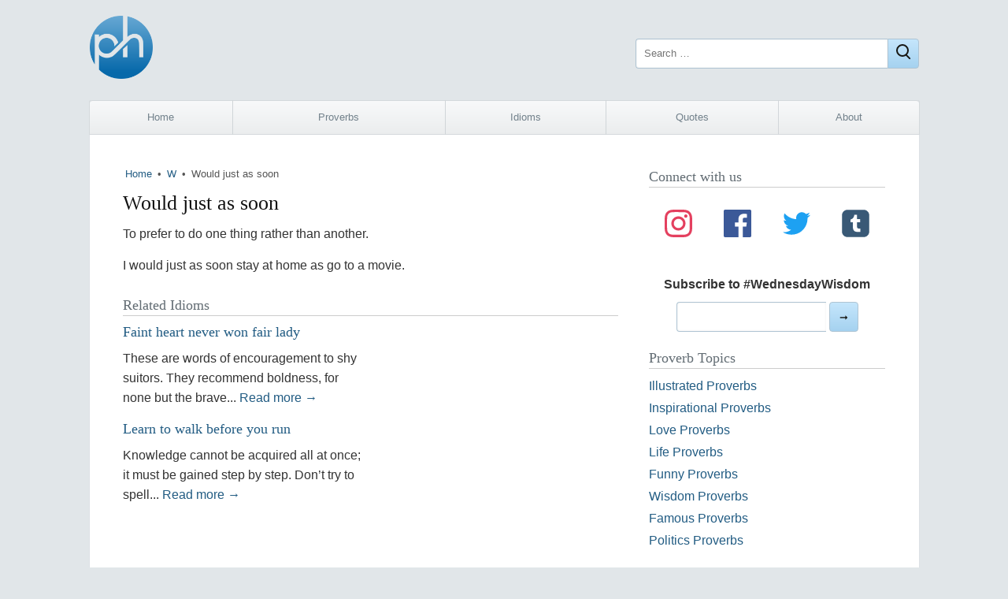

--- FILE ---
content_type: text/html; charset=UTF-8
request_url: https://proverbhunter.com/idiom/would-just-as-soon/
body_size: 7322
content:
<!DOCTYPE html>
<html lang="en-US">
<head>
	<meta charset="UTF-8">
	<meta name="viewport" content="width=device-width">
	<meta name="robots" content="index, follow">

	<title>Would just as soon &middot; meaning &middot; Proverb Hunter</title>
	<meta name="description" content="What does the idiom Would just as soon mean? The meaning, explanation, and origin of idiom Would just as soon">

    <meta property="og:site_name" content="Proverb Hunter">
	<meta property="og:type" content="article">
	<meta property="og:url" content="https://proverbhunter.com/idiom/would-just-as-soon/">
	<meta property="og:title" content="Would just as soon">
	<meta property="og:description" content="What does the idiom Would just as soon mean? The meaning, explanation, and origin of idiom Would just as soon">
		<meta property="og:image" content="https://proverbhunter.com/wp-content/themes/ph/img/ph-og.png">

	<meta name="twitter:site" content="@proverbhunter">
	<meta name="twitter:card" content="summary_large_image">

    <meta property="fb:app_id" content="184008444980201">
	
	<link rel="stylesheet" type="text/css" media="all" href="https://proverbhunter.com/wp-content/themes/ph/style.css?v=63">
	
	<meta name='robots' content='max-image-preview:large' />
<link rel='dns-prefetch' href='//www.googletagmanager.com' />
<link rel="alternate" title="oEmbed (JSON)" type="application/json+oembed" href="https://proverbhunter.com/wp-json/oembed/1.0/embed?url=https%3A%2F%2Fproverbhunter.com%2Fidiom%2Fwould-just-as-soon%2F" />
<link rel="alternate" title="oEmbed (XML)" type="text/xml+oembed" href="https://proverbhunter.com/wp-json/oembed/1.0/embed?url=https%3A%2F%2Fproverbhunter.com%2Fidiom%2Fwould-just-as-soon%2F&#038;format=xml" />
<style id='wp-img-auto-sizes-contain-inline-css' type='text/css'>
img:is([sizes=auto i],[sizes^="auto," i]){contain-intrinsic-size:3000px 1500px}
/*# sourceURL=wp-img-auto-sizes-contain-inline-css */
</style>

<!-- Google tag (gtag.js) snippet added by Site Kit -->
<!-- Google Analytics snippet added by Site Kit -->
<script type="text/javascript" src="https://www.googletagmanager.com/gtag/js?id=G-HZ2SMETY5Z" id="google_gtagjs-js" async></script>
<script type="text/javascript" id="google_gtagjs-js-after">
/* <![CDATA[ */
window.dataLayer = window.dataLayer || [];function gtag(){dataLayer.push(arguments);}
gtag("set","linker",{"domains":["proverbhunter.com"]});
gtag("js", new Date());
gtag("set", "developer_id.dZTNiMT", true);
gtag("config", "G-HZ2SMETY5Z");
//# sourceURL=google_gtagjs-js-after
/* ]]> */
</script>
<link rel="https://api.w.org/" href="https://proverbhunter.com/wp-json/" /><link rel="canonical" href="https://proverbhunter.com/idiom/would-just-as-soon/" />
<meta name="generator" content="Site Kit by Google 1.168.0" />
<!-- Google AdSense meta tags added by Site Kit -->
<meta name="google-adsense-platform-account" content="ca-host-pub-2644536267352236">
<meta name="google-adsense-platform-domain" content="sitekit.withgoogle.com">
<!-- End Google AdSense meta tags added by Site Kit -->
<link rel="icon" href="https://proverbhunter.com/wp-content/uploads/2016/05/cropped-icon-32x32.png" sizes="32x32" />
<link rel="icon" href="https://proverbhunter.com/wp-content/uploads/2016/05/cropped-icon-192x192.png" sizes="192x192" />
<link rel="apple-touch-icon" href="https://proverbhunter.com/wp-content/uploads/2016/05/cropped-icon-180x180.png" />
<meta name="msapplication-TileImage" content="https://proverbhunter.com/wp-content/uploads/2016/05/cropped-icon-270x270.png" />
	<script async src="https://pagead2.googlesyndication.com/pagead/js/adsbygoogle.js?client=ca-pub-4062866095647776" crossorigin="anonymous"></script>
<style id='global-styles-inline-css' type='text/css'>
:root{--wp--preset--aspect-ratio--square: 1;--wp--preset--aspect-ratio--4-3: 4/3;--wp--preset--aspect-ratio--3-4: 3/4;--wp--preset--aspect-ratio--3-2: 3/2;--wp--preset--aspect-ratio--2-3: 2/3;--wp--preset--aspect-ratio--16-9: 16/9;--wp--preset--aspect-ratio--9-16: 9/16;--wp--preset--color--black: #000000;--wp--preset--color--cyan-bluish-gray: #abb8c3;--wp--preset--color--white: #ffffff;--wp--preset--color--pale-pink: #f78da7;--wp--preset--color--vivid-red: #cf2e2e;--wp--preset--color--luminous-vivid-orange: #ff6900;--wp--preset--color--luminous-vivid-amber: #fcb900;--wp--preset--color--light-green-cyan: #7bdcb5;--wp--preset--color--vivid-green-cyan: #00d084;--wp--preset--color--pale-cyan-blue: #8ed1fc;--wp--preset--color--vivid-cyan-blue: #0693e3;--wp--preset--color--vivid-purple: #9b51e0;--wp--preset--gradient--vivid-cyan-blue-to-vivid-purple: linear-gradient(135deg,rgb(6,147,227) 0%,rgb(155,81,224) 100%);--wp--preset--gradient--light-green-cyan-to-vivid-green-cyan: linear-gradient(135deg,rgb(122,220,180) 0%,rgb(0,208,130) 100%);--wp--preset--gradient--luminous-vivid-amber-to-luminous-vivid-orange: linear-gradient(135deg,rgb(252,185,0) 0%,rgb(255,105,0) 100%);--wp--preset--gradient--luminous-vivid-orange-to-vivid-red: linear-gradient(135deg,rgb(255,105,0) 0%,rgb(207,46,46) 100%);--wp--preset--gradient--very-light-gray-to-cyan-bluish-gray: linear-gradient(135deg,rgb(238,238,238) 0%,rgb(169,184,195) 100%);--wp--preset--gradient--cool-to-warm-spectrum: linear-gradient(135deg,rgb(74,234,220) 0%,rgb(151,120,209) 20%,rgb(207,42,186) 40%,rgb(238,44,130) 60%,rgb(251,105,98) 80%,rgb(254,248,76) 100%);--wp--preset--gradient--blush-light-purple: linear-gradient(135deg,rgb(255,206,236) 0%,rgb(152,150,240) 100%);--wp--preset--gradient--blush-bordeaux: linear-gradient(135deg,rgb(254,205,165) 0%,rgb(254,45,45) 50%,rgb(107,0,62) 100%);--wp--preset--gradient--luminous-dusk: linear-gradient(135deg,rgb(255,203,112) 0%,rgb(199,81,192) 50%,rgb(65,88,208) 100%);--wp--preset--gradient--pale-ocean: linear-gradient(135deg,rgb(255,245,203) 0%,rgb(182,227,212) 50%,rgb(51,167,181) 100%);--wp--preset--gradient--electric-grass: linear-gradient(135deg,rgb(202,248,128) 0%,rgb(113,206,126) 100%);--wp--preset--gradient--midnight: linear-gradient(135deg,rgb(2,3,129) 0%,rgb(40,116,252) 100%);--wp--preset--font-size--small: 13px;--wp--preset--font-size--medium: 20px;--wp--preset--font-size--large: 36px;--wp--preset--font-size--x-large: 42px;--wp--preset--spacing--20: 0.44rem;--wp--preset--spacing--30: 0.67rem;--wp--preset--spacing--40: 1rem;--wp--preset--spacing--50: 1.5rem;--wp--preset--spacing--60: 2.25rem;--wp--preset--spacing--70: 3.38rem;--wp--preset--spacing--80: 5.06rem;--wp--preset--shadow--natural: 6px 6px 9px rgba(0, 0, 0, 0.2);--wp--preset--shadow--deep: 12px 12px 50px rgba(0, 0, 0, 0.4);--wp--preset--shadow--sharp: 6px 6px 0px rgba(0, 0, 0, 0.2);--wp--preset--shadow--outlined: 6px 6px 0px -3px rgb(255, 255, 255), 6px 6px rgb(0, 0, 0);--wp--preset--shadow--crisp: 6px 6px 0px rgb(0, 0, 0);}:where(.is-layout-flex){gap: 0.5em;}:where(.is-layout-grid){gap: 0.5em;}body .is-layout-flex{display: flex;}.is-layout-flex{flex-wrap: wrap;align-items: center;}.is-layout-flex > :is(*, div){margin: 0;}body .is-layout-grid{display: grid;}.is-layout-grid > :is(*, div){margin: 0;}:where(.wp-block-columns.is-layout-flex){gap: 2em;}:where(.wp-block-columns.is-layout-grid){gap: 2em;}:where(.wp-block-post-template.is-layout-flex){gap: 1.25em;}:where(.wp-block-post-template.is-layout-grid){gap: 1.25em;}.has-black-color{color: var(--wp--preset--color--black) !important;}.has-cyan-bluish-gray-color{color: var(--wp--preset--color--cyan-bluish-gray) !important;}.has-white-color{color: var(--wp--preset--color--white) !important;}.has-pale-pink-color{color: var(--wp--preset--color--pale-pink) !important;}.has-vivid-red-color{color: var(--wp--preset--color--vivid-red) !important;}.has-luminous-vivid-orange-color{color: var(--wp--preset--color--luminous-vivid-orange) !important;}.has-luminous-vivid-amber-color{color: var(--wp--preset--color--luminous-vivid-amber) !important;}.has-light-green-cyan-color{color: var(--wp--preset--color--light-green-cyan) !important;}.has-vivid-green-cyan-color{color: var(--wp--preset--color--vivid-green-cyan) !important;}.has-pale-cyan-blue-color{color: var(--wp--preset--color--pale-cyan-blue) !important;}.has-vivid-cyan-blue-color{color: var(--wp--preset--color--vivid-cyan-blue) !important;}.has-vivid-purple-color{color: var(--wp--preset--color--vivid-purple) !important;}.has-black-background-color{background-color: var(--wp--preset--color--black) !important;}.has-cyan-bluish-gray-background-color{background-color: var(--wp--preset--color--cyan-bluish-gray) !important;}.has-white-background-color{background-color: var(--wp--preset--color--white) !important;}.has-pale-pink-background-color{background-color: var(--wp--preset--color--pale-pink) !important;}.has-vivid-red-background-color{background-color: var(--wp--preset--color--vivid-red) !important;}.has-luminous-vivid-orange-background-color{background-color: var(--wp--preset--color--luminous-vivid-orange) !important;}.has-luminous-vivid-amber-background-color{background-color: var(--wp--preset--color--luminous-vivid-amber) !important;}.has-light-green-cyan-background-color{background-color: var(--wp--preset--color--light-green-cyan) !important;}.has-vivid-green-cyan-background-color{background-color: var(--wp--preset--color--vivid-green-cyan) !important;}.has-pale-cyan-blue-background-color{background-color: var(--wp--preset--color--pale-cyan-blue) !important;}.has-vivid-cyan-blue-background-color{background-color: var(--wp--preset--color--vivid-cyan-blue) !important;}.has-vivid-purple-background-color{background-color: var(--wp--preset--color--vivid-purple) !important;}.has-black-border-color{border-color: var(--wp--preset--color--black) !important;}.has-cyan-bluish-gray-border-color{border-color: var(--wp--preset--color--cyan-bluish-gray) !important;}.has-white-border-color{border-color: var(--wp--preset--color--white) !important;}.has-pale-pink-border-color{border-color: var(--wp--preset--color--pale-pink) !important;}.has-vivid-red-border-color{border-color: var(--wp--preset--color--vivid-red) !important;}.has-luminous-vivid-orange-border-color{border-color: var(--wp--preset--color--luminous-vivid-orange) !important;}.has-luminous-vivid-amber-border-color{border-color: var(--wp--preset--color--luminous-vivid-amber) !important;}.has-light-green-cyan-border-color{border-color: var(--wp--preset--color--light-green-cyan) !important;}.has-vivid-green-cyan-border-color{border-color: var(--wp--preset--color--vivid-green-cyan) !important;}.has-pale-cyan-blue-border-color{border-color: var(--wp--preset--color--pale-cyan-blue) !important;}.has-vivid-cyan-blue-border-color{border-color: var(--wp--preset--color--vivid-cyan-blue) !important;}.has-vivid-purple-border-color{border-color: var(--wp--preset--color--vivid-purple) !important;}.has-vivid-cyan-blue-to-vivid-purple-gradient-background{background: var(--wp--preset--gradient--vivid-cyan-blue-to-vivid-purple) !important;}.has-light-green-cyan-to-vivid-green-cyan-gradient-background{background: var(--wp--preset--gradient--light-green-cyan-to-vivid-green-cyan) !important;}.has-luminous-vivid-amber-to-luminous-vivid-orange-gradient-background{background: var(--wp--preset--gradient--luminous-vivid-amber-to-luminous-vivid-orange) !important;}.has-luminous-vivid-orange-to-vivid-red-gradient-background{background: var(--wp--preset--gradient--luminous-vivid-orange-to-vivid-red) !important;}.has-very-light-gray-to-cyan-bluish-gray-gradient-background{background: var(--wp--preset--gradient--very-light-gray-to-cyan-bluish-gray) !important;}.has-cool-to-warm-spectrum-gradient-background{background: var(--wp--preset--gradient--cool-to-warm-spectrum) !important;}.has-blush-light-purple-gradient-background{background: var(--wp--preset--gradient--blush-light-purple) !important;}.has-blush-bordeaux-gradient-background{background: var(--wp--preset--gradient--blush-bordeaux) !important;}.has-luminous-dusk-gradient-background{background: var(--wp--preset--gradient--luminous-dusk) !important;}.has-pale-ocean-gradient-background{background: var(--wp--preset--gradient--pale-ocean) !important;}.has-electric-grass-gradient-background{background: var(--wp--preset--gradient--electric-grass) !important;}.has-midnight-gradient-background{background: var(--wp--preset--gradient--midnight) !important;}.has-small-font-size{font-size: var(--wp--preset--font-size--small) !important;}.has-medium-font-size{font-size: var(--wp--preset--font-size--medium) !important;}.has-large-font-size{font-size: var(--wp--preset--font-size--large) !important;}.has-x-large-font-size{font-size: var(--wp--preset--font-size--x-large) !important;}
/*# sourceURL=global-styles-inline-css */
</style>
</head>
<body class="wp-singular idiom-template-default single single-idiom postid-20045 wp-theme-ph">
<div class="wrap">
	
	<header class="header">
		<a href="https://proverbhunter.com/" title="Proverb Hunter">
			<img class="logo lg-show" alt="Proverb Hunter" title="Proverb Hunter" width="80" height="80"
			     srcset="https://proverbhunter.com/wp-content/themes/ph/img/proverb-hunter-logo.png 1x, https://proverbhunter.com/wp-content/themes/ph/img/proverb-hunter-logo.png 2x" 
			     src="https://proverbhunter.com/wp-content/themes/ph/img/proverb-hunter-logo.png">
			<img width="40" height="40" class="logo lg-hide" alt="Proverb Hunter" title="Proverb Hunter" src="https://proverbhunter.com/wp-content/themes/ph/img/proverb-hunter-logo.png">
		</a>
        <form action="https://proverbhunter.com/" class="search-form" method="get" role="search">
			<label>
				<span class="screen-reader-text">Search for:</span>
				<input type="search" name="s" value="" placeholder="Search …" class="search-field">
			</label>
			<button class="search-submit btn" aria-label="Close"><i class="gg-search"></i></button>
		</form>
	</header>
				
	<div class="tad"><!-- ad --></div>
    
    <nav class="nav"><ul id="menu-main-nav" class="menu"><li id="menu-item-3679" class="sm-hide menu-item menu-item-type-custom menu-item-object-custom menu-item-home menu-item-3679"><a href="http://proverbhunter.com/">Home</a></li>
<li id="menu-item-3695" class="sm-first-item menu-item menu-item-type-post_type menu-item-object-page menu-item-3695"><a href="https://proverbhunter.com/proverbs/">Proverbs</a></li>
<li id="menu-item-21917" class="menu-item menu-item-type-post_type menu-item-object-page menu-item-21917"><a href="https://proverbhunter.com/idioms/">Idioms</a></li>
<li id="menu-item-21916" class="menu-item menu-item-type-post_type menu-item-object-page menu-item-21916"><a href="https://proverbhunter.com/quotes/">Quotes</a></li>
<li id="menu-item-7545" class="sm-hide menu-item menu-item-type-post_type menu-item-object-page menu-item-7545"><a href="https://proverbhunter.com/about/">About</a></li>
</ul></nav>	
    
	<main class="main">
	        

	<div class="posts">

        <div class="breadcrumb ellipsis"><a href="https://proverbhunter.com/">Home</a> &#8226; <a href="https://proverbhunter.com/letter/w/" rel="category tag">W</a> &#8226; <span>Would just as soon</span></div>        
			
			<article id="post-20045" class="class-name post-20045 idiom type-idiom status-publish hentry category-w tag-walk tag-what tag-where tag-win">
	
				<h1>Would just as soon</h1>

   																		
    			<div class="entry">

					<p>To prefer to do one thing rather than another.</p>
<blockquote><p>I would just as soon stay at home as go to a movie. </p></blockquote>

            		                </div>
                
			</article>

		        				
		<div class="related">
  			<h3>Related Idioms</h3>
			<div class="rel">
			
    				<h2 class="ellipsis"><a href="https://proverbhunter.com/faint-heart-never-won-fair-lady/" title="Faint heart never won fair lady">Faint heart never won fair lady</a></h2>             
    				<p>These are words of encouragement to shy suitors. They recommend boldness, for none but the brave... <a href="https://proverbhunter.com/faint-heart-never-won-fair-lady/" title="Faint heart never won fair lady"></a>    				<a href="https://proverbhunter.com/faint-heart-never-won-fair-lady/" title="Faint heart never won fair lady">Read more &rarr;</a></p>
    
    			
    				<h2 class="ellipsis"><a href="https://proverbhunter.com/learn-to-walk-before-you-run/" title="Learn to walk before you run">Learn to walk before you run</a></h2>             
    				<p>Knowledge cannot be acquired all at once; it must be gained step by step. Don&#8217;t try to spell... <a href="https://proverbhunter.com/learn-to-walk-before-you-run/" title="Learn to walk before you run"></a>    				<a href="https://proverbhunter.com/learn-to-walk-before-you-run/" title="Learn to walk before you run">Read more &rarr;</a></p>
    
    						</div><!-- .rel -->
  			
  			<div class="rel ads"><!-- ad --></script>  			
  			</div>
        </div><!-- .related -->	

	</div><!-- .posts -->

	<aside class="sidebar">

	<div class="widget soc">
		<h3>Connect with us</h3>
		<div class="media">
			<a class="in" href="https://www.instagram.com/proverbhunter/" title="Follow Us on Instagram">
				<svg aria-labelledby="instagram-icon" role="img" viewBox="0 0 24 24" xmlns="http://www.w3.org/2000/svg">
					<title id="instagram-icon">Instagram icon</title>
					<path
						d="M12 0C8.74 0 8.333.015 7.053.072 5.775.132 4.905.333 4.14.63c-.789.306-1.459.717-2.126 1.384S.935 3.35.63 4.14C.333 4.905.131 5.775.072 7.053.012 8.333 0 8.74 0 12s.015 3.667.072 4.947c.06 1.277.261 2.148.558 2.913.306.788.717 1.459 1.384 2.126.667.666 1.336 1.079 2.126 1.384.766.296 1.636.499 2.913.558C8.333 23.988 8.74 24 12 24s3.667-.015 4.947-.072c1.277-.06 2.148-.262 2.913-.558.788-.306 1.459-.718 2.126-1.384.666-.667 1.079-1.335 1.384-2.126.296-.765.499-1.636.558-2.913.06-1.28.072-1.687.072-4.947s-.015-3.667-.072-4.947c-.06-1.277-.262-2.149-.558-2.913-.306-.789-.718-1.459-1.384-2.126C21.319 1.347 20.651.935 19.86.63c-.765-.297-1.636-.499-2.913-.558C15.667.012 15.26 0 12 0zm0 2.16c3.203 0 3.585.016 4.85.071 1.17.055 1.805.249 2.227.415.562.217.96.477 1.382.896.419.42.679.819.896 1.381.164.422.36 1.057.413 2.227.057 1.266.07 1.646.07 4.85s-.015 3.585-.074 4.85c-.061 1.17-.256 1.805-.421 2.227-.224.562-.479.96-.899 1.382-.419.419-.824.679-1.38.896-.42.164-1.065.36-2.235.413-1.274.057-1.649.07-4.859.07-3.211 0-3.586-.015-4.859-.074-1.171-.061-1.816-.256-2.236-.421-.569-.224-.96-.479-1.379-.899-.421-.419-.69-.824-.9-1.38-.165-.42-.359-1.065-.42-2.235-.045-1.26-.061-1.649-.061-4.844 0-3.196.016-3.586.061-4.861.061-1.17.255-1.814.42-2.234.21-.57.479-.96.9-1.381.419-.419.81-.689 1.379-.898.42-.166 1.051-.361 2.221-.421 1.275-.045 1.65-.06 4.859-.06l.045.03zm0 3.678c-3.405 0-6.162 2.76-6.162 6.162 0 3.405 2.76 6.162 6.162 6.162 3.405 0 6.162-2.76 6.162-6.162 0-3.405-2.76-6.162-6.162-6.162zM12 16c-2.21 0-4-1.79-4-4s1.79-4 4-4 4 1.79 4 4-1.79 4-4 4zm7.846-10.405c0 .795-.646 1.44-1.44 1.44-.795 0-1.44-.646-1.44-1.44 0-.794.646-1.439 1.44-1.439.793-.001 1.44.645 1.44 1.439z">
					</path>
				</svg>
			</a>
			<a class="fb" href="https://www.facebook.com/proverb.hunter/" title="Follow Us on Facebook">
				<svg aria-labelledby="facebook-icon" role="img" viewBox="0 0 24 24" xmlns="http://www.w3.org/2000/svg">
					<title id="facebook-icon">Facebook icon</title>
					<path
						d="M22.676 0H1.324C.593 0 0 .593 0 1.324v21.352C0 23.408.593 24 1.324 24h11.494v-9.294H9.689v-3.621h3.129V8.41c0-3.099 1.894-4.785 4.659-4.785 1.325 0 2.464.097 2.796.141v3.24h-1.921c-1.5 0-1.792.721-1.792 1.771v2.311h3.584l-.465 3.63H16.56V24h6.115c.733 0 1.325-.592 1.325-1.324V1.324C24 .593 23.408 0 22.676 0">
					</path>
				</svg>
			</a>
			<a class="tt" href="https://twitter.com/proverbhunter" title="Follow Us on Twitter">
				<svg aria-labelledby="twitter-icon" role="img" viewBox="0 0 24 24" xmlns="http://www.w3.org/2000/svg">
					<title id="twitter-icon">Twitter icon</title>
					<path
						d="M23.954 4.569c-.885.389-1.83.654-2.825.775 1.014-.611 1.794-1.574 2.163-2.723-.951.555-2.005.959-3.127 1.184-.896-.959-2.173-1.559-3.591-1.559-2.717 0-4.92 2.203-4.92 4.917 0 .39.045.765.127 1.124C7.691 8.094 4.066 6.13 1.64 3.161c-.427.722-.666 1.561-.666 2.475 0 1.71.87 3.213 2.188 4.096-.807-.026-1.566-.248-2.228-.616v.061c0 2.385 1.693 4.374 3.946 4.827-.413.111-.849.171-1.296.171-.314 0-.615-.03-.916-.086.631 1.953 2.445 3.377 4.604 3.417-1.68 1.319-3.809 2.105-6.102 2.105-.39 0-.779-.023-1.17-.067 2.189 1.394 4.768 2.209 7.557 2.209 9.054 0 13.999-7.496 13.999-13.986 0-.209 0-.42-.015-.63.961-.689 1.8-1.56 2.46-2.548l-.047-.02z">
					</path>
				</svg>
			</a>
			<a class="tm" href="https://www.tumblr.com/proverbhunter" title="Follow Us on Tumblr">
				<svg aria-labelledby="tumblr-icon" role="img" viewBox="0 0 256 256" xmlns="http://www.w3.org/2000/svg">
					<title id="tumblr-icon">Tumblr icon</title>
					<g style="stroke: none; stroke-width: 0; stroke-dasharray: none; stroke-linecap: butt; stroke-linejoin: miter; stroke-miterlimit: 10; fill: none; fill-rule: nonzero; opacity: 1;"
						transform="translate(1.4065934065934016 1.4065934065934016) scale(2.81 2.81)">
						<path
							d="M 72.028 0 H 17.972 C 8.09 0 0 8.09 0 17.972 v 54.056 C 0 81.91 8.09 90 17.972 90 h 54.056 C 81.91 90 90 81.91 90 72.028 V 17.972 C 90 8.09 81.91 0 72.028 0 z"
							style="stroke: none; stroke-width: 1; stroke-dasharray: none; stroke-linecap: butt; stroke-linejoin: miter; stroke-miterlimit: 10; fill: rgb(57,89,118); fill-rule: nonzero; opacity: 1;"
							transform=" matrix(1 0 0 1 0 0) " stroke-linecap="round" />
						<path
							d="M 60.502 73.03 h -9.484 c -8.54 0 -14.905 -4.394 -14.905 -14.905 V 41.292 h -7.76 v -9.115 c 8.54 -2.218 12.112 -9.567 12.523 -15.931 h 8.868 v 14.453 H 60.09 v 10.593 H 49.744 V 55.95 c 0 4.393 2.218 5.912 5.748 5.912 h 5.01 V 73.03 z"
							style="stroke: none; stroke-width: 1; stroke-dasharray: none; stroke-linecap: butt; stroke-linejoin: miter; stroke-miterlimit: 10; fill: rgb(255,255,255); fill-rule: nonzero; opacity: 1;"
							transform=" matrix(1 0 0 1 0 0) " stroke-linecap="round" />
					</g>
				</svg>
			</a>
		</div>
		<form class="signup" id="form[515a15d2-d182-4f3f-8889-b53bfa02de74]" method="POST" target="_blank"
			action="https://app.bigmailer.io/t/f/515a15d2-d182-4f3f-8889-b53bfa02de74" data-style="plain">
			<p>
				<label for="field[3293df51-85d6-415f-ba9a-afffc71fcb71]">Subscribe to #WednesdayWisdom</label><br>
				<input type="email" name="field[3293df51-85d6-415f-ba9a-afffc71fcb71]"
					id="field[3293df51-85d6-415f-ba9a-afffc71fcb71]" required="required">
				<button id="button[515a15d2-d182-4f3f-8889-b53bfa02de74]" type="submit">➞</button>
			</p>
			<p id="success[515a15d2-d182-4f3f-8889-b53bfa02de74]" style="display:none;color:green;">Thank you for
				joining our mailing list!</p>
		</form>
		<script>
			var _bmxq = _bmxq || []; _bmxq.push(["_setupForm", "form[515a15d2-d182-4f3f-8889-b53bfa02de74]", null, false]);
		</script>
		<script async src="https://cdn.bigmailer.io/lib.js"></script>
	</div>

	<div id="nav_menu-5" class="widget widget_nav_menu"><h3>Proverb Topics</h3><div class="menu-proverbs-by-topic-container"><ul id="menu-proverbs-by-topic" class="menu"><li id="menu-item-3674" class="menu-item menu-item-type-taxonomy menu-item-object-topic menu-item-3674"><a href="https://proverbhunter.com/topic/illustrated-proverbs/">Illustrated Proverbs</a></li>
<li id="menu-item-3663" class="menu-item menu-item-type-taxonomy menu-item-object-topic menu-item-3663"><a href="https://proverbhunter.com/topic/inspirational-proverbs/">Inspirational Proverbs</a></li>
<li id="menu-item-3664" class="menu-item menu-item-type-taxonomy menu-item-object-topic menu-item-3664"><a href="https://proverbhunter.com/topic/love-proverbs/">Love Proverbs</a></li>
<li id="menu-item-3672" class="menu-item menu-item-type-taxonomy menu-item-object-topic menu-item-3672"><a href="https://proverbhunter.com/topic/life-proverbs/">Life Proverbs</a></li>
<li id="menu-item-3662" class="menu-item menu-item-type-taxonomy menu-item-object-topic menu-item-3662"><a href="https://proverbhunter.com/topic/funny-proverbs/">Funny Proverbs</a></li>
<li id="menu-item-3665" class="menu-item menu-item-type-taxonomy menu-item-object-topic menu-item-3665"><a href="https://proverbhunter.com/topic/wisdom-proverbs/">Wisdom Proverbs</a></li>
<li id="menu-item-3666" class="menu-item menu-item-type-taxonomy menu-item-object-topic menu-item-3666"><a href="https://proverbhunter.com/topic/famous-proverbs/">Famous Proverbs</a></li>
<li id="menu-item-7645" class="menu-item menu-item-type-taxonomy menu-item-object-topic menu-item-7645"><a href="https://proverbhunter.com/topic/politics-proverbs/">Politics Proverbs</a></li>
</ul></div></div>
</aside>    
	
	</main>
	
	<div id="lttrs" class="atoz"><ul id="menu-top" class="menu"><li id="menu-item-3637" class="menu-item menu-item-type-taxonomy menu-item-object-category menu-item-3637"><a href="https://proverbhunter.com/letter/a/">A</a></li>
<li id="menu-item-3638" class="menu-item menu-item-type-taxonomy menu-item-object-category menu-item-3638"><a href="https://proverbhunter.com/letter/b/">B</a></li>
<li id="menu-item-3639" class="menu-item menu-item-type-taxonomy menu-item-object-category menu-item-3639"><a href="https://proverbhunter.com/letter/c/">C</a></li>
<li id="menu-item-3640" class="menu-item menu-item-type-taxonomy menu-item-object-category menu-item-3640"><a href="https://proverbhunter.com/letter/d/">D</a></li>
<li id="menu-item-3641" class="menu-item menu-item-type-taxonomy menu-item-object-category menu-item-3641"><a href="https://proverbhunter.com/letter/e/">E</a></li>
<li id="menu-item-3642" class="menu-item menu-item-type-taxonomy menu-item-object-category menu-item-3642"><a href="https://proverbhunter.com/letter/f/">F</a></li>
<li id="menu-item-3643" class="menu-item menu-item-type-taxonomy menu-item-object-category menu-item-3643"><a href="https://proverbhunter.com/letter/g/">G</a></li>
<li id="menu-item-3644" class="menu-item menu-item-type-taxonomy menu-item-object-category menu-item-3644"><a href="https://proverbhunter.com/letter/h/">H</a></li>
<li id="menu-item-3645" class="menu-item menu-item-type-taxonomy menu-item-object-category menu-item-3645"><a href="https://proverbhunter.com/letter/i/">I</a></li>
<li id="menu-item-3646" class="menu-item menu-item-type-taxonomy menu-item-object-category menu-item-3646"><a href="https://proverbhunter.com/letter/j/">J</a></li>
<li id="menu-item-3647" class="menu-item menu-item-type-taxonomy menu-item-object-category menu-item-3647"><a href="https://proverbhunter.com/letter/k/">K</a></li>
<li id="menu-item-3648" class="menu-item menu-item-type-taxonomy menu-item-object-category menu-item-3648"><a href="https://proverbhunter.com/letter/l/">L</a></li>
<li id="menu-item-3649" class="menu-item menu-item-type-taxonomy menu-item-object-category menu-item-3649"><a href="https://proverbhunter.com/letter/m/">M</a></li>
<li id="menu-item-3650" class="menu-item menu-item-type-taxonomy menu-item-object-category menu-item-3650"><a href="https://proverbhunter.com/letter/n/">N</a></li>
<li id="menu-item-3651" class="menu-item menu-item-type-taxonomy menu-item-object-category menu-item-3651"><a href="https://proverbhunter.com/letter/o/">O</a></li>
<li id="menu-item-3652" class="menu-item menu-item-type-taxonomy menu-item-object-category menu-item-3652"><a href="https://proverbhunter.com/letter/p/">P</a></li>
<li id="menu-item-3653" class="menu-item menu-item-type-taxonomy menu-item-object-category menu-item-3653"><a href="https://proverbhunter.com/letter/q/">Q</a></li>
<li id="menu-item-3654" class="menu-item menu-item-type-taxonomy menu-item-object-category menu-item-3654"><a href="https://proverbhunter.com/letter/r/">R</a></li>
<li id="menu-item-3655" class="menu-item menu-item-type-taxonomy menu-item-object-category menu-item-3655"><a href="https://proverbhunter.com/letter/s/">S</a></li>
<li id="menu-item-3656" class="menu-item menu-item-type-taxonomy menu-item-object-category menu-item-3656"><a href="https://proverbhunter.com/letter/t/">T</a></li>
<li id="menu-item-3657" class="menu-item menu-item-type-taxonomy menu-item-object-category menu-item-3657"><a href="https://proverbhunter.com/letter/u/">U</a></li>
<li id="menu-item-3658" class="menu-item menu-item-type-taxonomy menu-item-object-category menu-item-3658"><a href="https://proverbhunter.com/letter/v/">V</a></li>
<li id="menu-item-3659" class="menu-item menu-item-type-taxonomy menu-item-object-category current-idiom-ancestor current-menu-parent current-idiom-parent menu-item-3659"><a href="https://proverbhunter.com/letter/w/">W</a></li>
<li id="menu-item-3660" class="menu-item menu-item-type-taxonomy menu-item-object-category menu-item-3660"><a href="https://proverbhunter.com/letter/y/">Y</a></li>
<li id="menu-item-3661" class="menu-item menu-item-type-taxonomy menu-item-object-category menu-item-3661"><a href="https://proverbhunter.com/letter/z/">Z</a></li>
</ul></div>	
	
	<footer class="footer">
			Copyright &copy; 2026 &rarr; Proverb Hunter<br>
			Website by <a href="https://wplancer.com/" title="WPlancer — WordPress Developer" target="_blank"><b>WPlancer</b></a>  
	</footer>

</div><!-- .wrap -->

<script type="speculationrules">
{"prefetch":[{"source":"document","where":{"and":[{"href_matches":"/*"},{"not":{"href_matches":["/wp-*.php","/wp-admin/*","/wp-content/uploads/*","/wp-content/*","/wp-content/plugins/*","/wp-content/themes/ph/*","/*\\?(.+)"]}},{"not":{"selector_matches":"a[rel~=\"nofollow\"]"}},{"not":{"selector_matches":".no-prefetch, .no-prefetch a"}}]},"eagerness":"conservative"}]}
</script>

<script defer src="https://static.cloudflareinsights.com/beacon.min.js/vcd15cbe7772f49c399c6a5babf22c1241717689176015" integrity="sha512-ZpsOmlRQV6y907TI0dKBHq9Md29nnaEIPlkf84rnaERnq6zvWvPUqr2ft8M1aS28oN72PdrCzSjY4U6VaAw1EQ==" data-cf-beacon='{"version":"2024.11.0","token":"15017ad548564cbca2f546d5f1982d8f","r":1,"server_timing":{"name":{"cfCacheStatus":true,"cfEdge":true,"cfExtPri":true,"cfL4":true,"cfOrigin":true,"cfSpeedBrain":true},"location_startswith":null}}' crossorigin="anonymous"></script>
</body>
</html> 



--- FILE ---
content_type: text/html; charset=utf-8
request_url: https://www.google.com/recaptcha/api2/aframe
body_size: 265
content:
<!DOCTYPE HTML><html><head><meta http-equiv="content-type" content="text/html; charset=UTF-8"></head><body><script nonce="OnoehV0mzpo5Qvo-4xngDw">/** Anti-fraud and anti-abuse applications only. See google.com/recaptcha */ try{var clients={'sodar':'https://pagead2.googlesyndication.com/pagead/sodar?'};window.addEventListener("message",function(a){try{if(a.source===window.parent){var b=JSON.parse(a.data);var c=clients[b['id']];if(c){var d=document.createElement('img');d.src=c+b['params']+'&rc='+(localStorage.getItem("rc::a")?sessionStorage.getItem("rc::b"):"");window.document.body.appendChild(d);sessionStorage.setItem("rc::e",parseInt(sessionStorage.getItem("rc::e")||0)+1);localStorage.setItem("rc::h",'1769535478858');}}}catch(b){}});window.parent.postMessage("_grecaptcha_ready", "*");}catch(b){}</script></body></html>